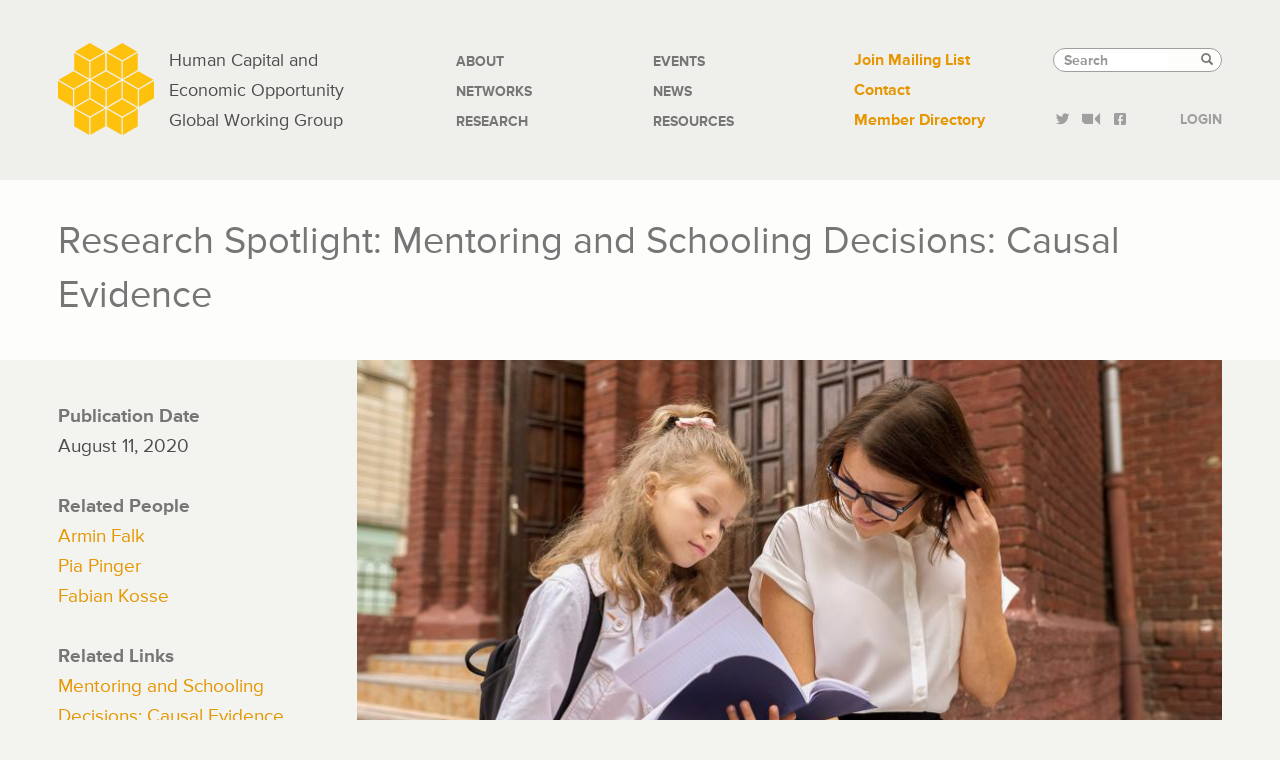

--- FILE ---
content_type: text/html; charset=UTF-8
request_url: https://hceconomics.uchicago.edu/news/research-spotlight-mentoring-and-schooling-decisions-causal-evidence
body_size: 9081
content:
<!DOCTYPE html>
<html  lang="en" dir="ltr">
  <head>
    <meta charset="utf-8" />
<script async src="https://www.googletagmanager.com/gtag/js?id=G-TNDLEE87GB"></script>
<script>window.dataLayer = window.dataLayer || [];function gtag(){dataLayer.push(arguments)};gtag("js", new Date());gtag("set", "developer_id.dMDhkMT", true);gtag("config", "G-TNDLEE87GB", {"groups":"default","page_placeholder":"PLACEHOLDER_page_location"});gtag("config", "UA-45766857-1", {"groups":"default","anonymize_ip":true,"page_placeholder":"PLACEHOLDER_page_path"});</script>
<meta name="Generator" content="Drupal 10 (https://www.drupal.org)" />
<meta name="MobileOptimized" content="width" />
<meta name="HandheldFriendly" content="true" />
<meta name="viewport" content="width=device-width, initial-scale=1.0" />
<link rel="icon" href="/themes/hceo/assets/favicons/favicon.ico" type="image/vnd.microsoft.icon" />
<link rel="canonical" href="https://hceconomics.uchicago.edu/news/research-spotlight-mentoring-and-schooling-decisions-causal-evidence" />
<link rel="shortlink" href="https://hceconomics.uchicago.edu/node/6908" />

    <title>Research Spotlight: Mentoring and Schooling Decisions: Causal Evidence | HCEO</title>
    
    
  
  <link rel="apple-touch-icon" sizes="57x57" href="/themes/hceo/assets/favicons/apple-touch-icon-57x57.png">
  <link rel="apple-touch-icon" sizes="114x114" href="/themes/hceo/assets/favicons/apple-touch-icon-114x114.png">
  <link rel="apple-touch-icon" sizes="72x72" href="/themes/hceo/assets/favicons/apple-touch-icon-72x72.png">
  <link rel="apple-touch-icon" sizes="144x144" href="/themes/hceo/assets/favicons/apple-touch-icon-144x144.png">
  <link rel="apple-touch-icon" sizes="60x60" href="/themes/hceo/assets/favicons/apple-touch-icon-60x60.png">
  <link rel="apple-touch-icon" sizes="120x120" href="/themes/hceo/assets/favicons/apple-touch-icon-120x120.png">
  <link rel="apple-touch-icon" sizes="76x76" href="/themes/hceo/assets/favicons/apple-touch-icon-76x76.png">
  <link rel="apple-touch-icon" sizes="152x152" href="/themes/hceo/assets/favicons/apple-touch-icon-152x152.png">
  <link rel="apple-touch-icon" sizes="180x180" href="/themes/hceo/assets/favicons/apple-touch-icon-180x180.png">
  <link rel="icon" type="image/png" href="/themes/hceo/assets/favicons/favicon-192x192.png" sizes="192x192">
  <link rel="icon" type="image/png" href="/themes/hceo/assets/favicons/favicon-160x160.png" sizes="160x160">
  <link rel="icon" type="image/png" href="/themes/hceo/assets/favicons/favicon-96x96.png" sizes="96x96">
  <link rel="icon" type="image/png" href="/themes/hceo/assets/favicons/favicon-16x16.png" sizes="16x16">
  <link rel="icon" type="image/png" href="/themes/hceo/assets/favicons/favicon-32x32.png" sizes="32x32">
  <meta name="msapplication-TileColor" content="#ffc40d">
  <meta name="msapplication-TileImage" content="/themes/hceo/assets/favicons/mstile-144x144.png">
  <meta name="msapplication-config" content="/themes/hceo/assets/favicons/browserconfig.xml">
  
  
  <link rel="stylesheet" href="/themes/hceo/css/frameworks/reset.css" media="screen" type="text/css">
  
  
    <link rel="stylesheet" media="all" href="/sites/default/files/css/css_HE5nSAzSPrWXRIvWpH4Ao90Dp1VyE39_MA7gFi7Bb5Q.css?delta=0&amp;language=en&amp;theme=hceo&amp;include=eJxtyNEKgCAMRuEXkvZIMnOhpCz2r8S3DyK66uZw-JKqw40P2oy7DLU9oLCJlwr6LmDCpVNiSLiqDNDTpWs-20sRrWZB0RHXuTahX70BPZctyg" />
<link rel="stylesheet" media="all" href="/sites/default/files/css/css_GcJtyL9MnPp2IrXc9RyH1RcxbLPLr6JRJVtOjUiK_jk.css?delta=1&amp;language=en&amp;theme=hceo&amp;include=eJxtyNEKgCAMRuEXkvZIMnOhpCz2r8S3DyK66uZw-JKqw40P2oy7DLU9oLCJlwr6LmDCpVNiSLiqDNDTpWs-20sRrWZB0RHXuTahX70BPZctyg" />

    
  </head>
  <body class="page-node-6908 path-news-research-spotlight-mentoring-and-schooling-decisions-causal-evidence path-node page-node-type-article has-glyphicons">
    <a href="#main-content" class="visually-hidden focusable skip-link">
      Skip to main content
    </a>
    
      <div class="dialog-off-canvas-main-canvas" data-off-canvas-main-canvas>
    



<header class="masthead">
	<div class="container">
		<div class="row">
			<div class="hceoLogo group col-sm-4">
				<div class="hceoLogoArt">
					<a href="/" title="home"><img src="/themes/hceo/img/hceo_logo_96x96.svg" alt="HCEO"></a>
				</div>
				<div class="hceoLogoTxt">
					<h1><a href="/" title="Home">Human Capital and<br/>Economic Opportunity<br/> Global Working Group</a></h1>
				</div>
				<div class="hceoMenuToggle">
					<img src="/themes/hceo/img/hamburger.svg" alt="Toggle">
				</div>
			</div>

			<nav class="hceoMainNav navDrawer col-sm-4">
       		 	  <div class="region region-navigation">
    <nav role="navigation" aria-labelledby="block-mainnavigation-menu" id="block-mainnavigation">
            
  <h2 class="visually-hidden" id="block-mainnavigation-menu">Main navigation</h2>
  

        
      <ul class="menu menu--main nav">
                      <li class="first">
                                        <a href="/about" data-drupal-link-system-path="node/2916">About</a>
              </li>
                      <li>
                                        <a href="/networks" data-drupal-link-system-path="networks">Networks</a>
              </li>
                      <li>
                                        <a href="/research">Research</a>
              </li>
                      <li>
                                        <a href="/events" data-drupal-link-system-path="events">Events</a>
              </li>
                      <li>
                                        <a href="/news" data-drupal-link-system-path="news">News</a>
              </li>
                      <li class="last">
                                        <a href="/resources" data-drupal-link-system-path="node/2903">Resources</a>
              </li>
        </ul>
  

  </nav>

  </div>

			</nav>

			<nav class="hceoSecNav navDrawer col-sm-2">
				  <div class="region region-tactical-navigation">
    <nav role="navigation" aria-labelledby="block-tacticallinks-menu" id="block-tacticallinks">
            
  <h2 class="visually-hidden" id="block-tacticallinks-menu">Tactical Links</h2>
  

        
      <ul class="menu menu--menu-tactical-links nav">
                      <li class="first">
                                        <a href="https://cehd.uchicago.edu/?page_id=6777">Join Mailing List</a>
              </li>
                      <li>
                                        <a href="/connect" data-drupal-link-system-path="node/4">Contact</a>
              </li>
                      <li class="last">
                                        <a href="/directory" data-drupal-link-system-path="directory">Member Directory</a>
              </li>
        </ul>
  

  </nav>

  </div>

			</nav>

			<div class="ucSearchContainer col-sm-2">						
				  <div class="region region-search">
    <div class="search-block-form block block-search block-search-form-block" data-drupal-selector="search-block-form" id="block-hceo-search" role="search">
  
      <h2 class="visually-hidden">Search</h2>
    
      <form action="/search/node" method="get" id="search-block-form" accept-charset="UTF-8">
  <div class="form-item js-form-item form-type-search js-form-type-search form-item-keys js-form-item-keys form-no-label form-group">
      <label for="edit-keys" class="control-label sr-only">Search</label>
  
  
  <div class="input-group"><input title="Enter the terms you wish to search for." data-drupal-selector="edit-keys" class="form-search form-control" placeholder="Search" type="search" id="edit-keys" name="keys" value="" size="15" maxlength="128" data-toggle="tooltip" /><span class="input-group-btn"><button type="submit" value="Search" class="button js-form-submit form-submit btn-primary btn icon-only"><span class="sr-only">Search</span><span class="icon glyphicon glyphicon-search" aria-hidden="true"></span></button></span></div>

  
  
  </div>
<div class="form-actions form-group js-form-wrapper form-wrapper" data-drupal-selector="edit-actions" id="edit-actions"></div>

</form>

  </div>

  </div>
					
				<div class="ucSocialLinks">
					<ul class="group">
						<li><a href="https://twitter.com/hceconomics"><i class="icon-twitter"></i></a></li>
						<li><a href="http://www.youtube.com/hceconomics"><i class="icon-video-01"></i></a></li>
						<li><a href="https://www.facebook.com/hceconomics"><i class="icon-facebook-01"></i></a></li>
						<li><a href="/members">Login</a></li>
					</ul>	
				</div>
				
			</div>
		</div>

	</div>
</header>

<div class="stickyTrigger" data-spy="affix" data-offset-top="425">
	<div class="hceoStickyNav">
		<div class="container">
			<div class="row">
				<div class="col-sm-1">
					<div class="hceoLogoArt">
						<a href="/" title="Home"><img src="/themes/hceo/img/hceo_logo_60x60.svg" alt=""></a>
					</div>
				</div>
				<div class="stickyToggle">
					<img src="/themes/hceo/img/hamburger.svg" alt="Toggle">
				</div>
				<div class="stickyNavBucket">
					
						<nav class="hceoStickyMainNav col-sm-7">
							  <div class="region region-navigation">
    <nav role="navigation" aria-labelledby="block-mainnavigation-menu" id="block-mainnavigation">
            
  <h2 class="visually-hidden" id="block-mainnavigation-menu">Main navigation</h2>
  

        
      <ul class="menu menu--main nav">
                      <li class="first">
                                        <a href="/about" data-drupal-link-system-path="node/2916">About</a>
              </li>
                      <li>
                                        <a href="/networks" data-drupal-link-system-path="networks">Networks</a>
              </li>
                      <li>
                                        <a href="/research">Research</a>
              </li>
                      <li>
                                        <a href="/events" data-drupal-link-system-path="events">Events</a>
              </li>
                      <li>
                                        <a href="/news" data-drupal-link-system-path="news">News</a>
              </li>
                      <li class="last">
                                        <a href="/resources" data-drupal-link-system-path="node/2903">Resources</a>
              </li>
        </ul>
  

  </nav>

  </div>

						</nav>
						<nav class="hceoStickySecNav col-sm-4">
							  <div class="region region-tactical-navigation">
    <nav role="navigation" aria-labelledby="block-tacticallinks-menu" id="block-tacticallinks">
            
  <h2 class="visually-hidden" id="block-tacticallinks-menu">Tactical Links</h2>
  

        
      <ul class="menu menu--menu-tactical-links nav">
                      <li class="first">
                                        <a href="https://cehd.uchicago.edu/?page_id=6777">Join Mailing List</a>
              </li>
                      <li>
                                        <a href="/connect" data-drupal-link-system-path="node/4">Contact</a>
              </li>
                      <li class="last">
                                        <a href="/directory" data-drupal-link-system-path="directory">Member Directory</a>
              </li>
        </ul>
  

  </nav>

  </div>

						</nav>					
				</div>				
			</div>
		</div>
	</div>
</div>



 


<div class="main-title full-width">
	<div class="container">
		  <div class="region region-title">
        <h1 class="page-header">
<span>Research Spotlight: Mentoring and Schooling Decisions: Causal Evidence</span>
</h1>


  </div>

		
	</div>
</div>




<div class="main-container container">
  <div class="row">

          <aside class="col-sm-3" role="complementary">
          <div class="region region-sidebar-first">
    <section id="block-publicationdate-2" class="block block-ctools-block block-entity-fieldnodefield-published-date clearfix">
  
    

      
  <div class="field field--name-field-published-date field--type-datetime field--label-above">
    <div class="field--label">Publication Date</div>
              <div class="field--item"><time datetime="2020-08-11T12:00:00Z">August 11, 2020</time>
</div>
          </div>

  </section>

<section id="block-relatedpeople" class="block block-ctools-block block-entity-fieldnodefield-related-people clearfix">
  
    

      
  <div class="field field--name-field-related-people field--type-entity-reference field--label-above">
    <div class="field--label">Related People</div>
          <div class="field--items">
              <div class="field--item"><a href="/people/armin-falk" hreflang="und">Armin Falk</a></div>
          <div class="field--item"><a href="/people/pia-pinger" hreflang="und">Pia Pinger</a></div>
          <div class="field--item"><a href="/people/fabian-kosse" hreflang="und">Fabian Kosse</a></div>
              </div>
      </div>

  </section>

<section id="block-relatedlinks" class="block block-ctools-block block-entity-fieldnodefield-related-links clearfix">
  
      <h3 class="block-title">Related Links</h3>
    

      
      <div class="field field--name-field-related-links field--type-link field--label-hidden field--items">
              <div class="field--item"><a href="https://hceconomics.uchicago.edu/research/working-paper/mentoring-and-schooling-decisions-causal-evidence">Mentoring and Schooling Decisions: Causal Evidence</a></div>
              <div class="field--item"><a href="https://hceconomics.uchicago.edu/news/research-spotlight-formation-prosociality-causal-evidence-role-social-environment">Research Spotlight: The Formation of Prosociality: Causal Evidence on the Role of Social Environment</a></div>
          </div>
  
  </section>

<section id="block-sharethis" class="block block-sharethis block-sharethis-block clearfix">
  
      <h3 class="block-title">Share This</h3>
    

      <div class="sharethis-wrapper">
      <span st_url="https://hceconomics.uchicago.edu/news/research-spotlight-mentoring-and-schooling-decisions-causal-evidence" st_title="Research Spotlight: Mentoring and Schooling Decisions: Causal Evidence" class="st_sharethis"></span>

  </div>

  </section>


  </div>

      </aside>  <!-- /#sidebar-first -->
     
    
      

    <section class="col-sm-9">  
              <div class="highlighted">  <div class="region region-highlighted">
    <section class="views-element-container block block-views block-views-blockslideshow-block clearfix" id="block-views-block-slideshow-block">
  
    

      <div class="form-group"><div class="view view-slideshow view-id-slideshow view-display-id-block js-view-dom-id-23f60bf1af0a8ad117c784048831102333c7f25ea2bc710e2bc4ec2289a57869">
  
  
  

  
  
  

    <div class="skin-default">
    
    <div id="views_slideshow_cycle_main_slideshow-block" class="views_slideshow_cycle_main views_slideshow_main">
    <div id="views_slideshow_cycle_teaser_section_slideshow-block"  class="views_slideshow_cycle_teaser_section">
     <div id="views_slideshow_cycle_div_slideshow-block_0"  class="views_slideshow_cycle_slide views_slideshow_slide views-row-1 views-row-odd">
      <div  class="views-row views-row-0 views-row-odd views-row-first">
  <div class="main-image">  <img loading="lazy" src="/sites/default/files/styles/feature/public/news/iStock-1255153236.jpg?itok=14N__7F6" width="867" height="498" alt="Student and adult reading a notebook." class="img-responsive" />


</div>
<div class="caption">Student and adult reading a notebook.</div>
</div>

  </div>

  </div>

</div>


        </div>

    

  
  

  
  
</div>
</div>

  </section>

<div data-drupal-messages-fallback class="hidden"></div>

  </div>
</div>
      
      <a id="main-content"></a>

	  <div class="main-content">
	      	      	        <div class="region region-content">
      
<article class="article is-promoted is-sticky full clearfix">

  
    

  
  <div class="content">
    
            <div class="field field--name-body field--type-text-with-summary field--label-hidden field--item"><p>Access to high-quality education has been shown to be an important component of success in later life, leading to better health outcomes, higher wages, and greater overall life satisfaction. Despite this knowledge, differential access to education persists in many countries around the world, often in the form of early tracking. Across the 36 countries of the Organisation for Economic Co-operation and Development (OECD), 34 use a tracking system in which students are selected into schools with either an academic or vocational emphasis.&nbsp;<a href="https://www.oecd.org/pisa/keyfindings/Vol4Ch2.pdf">As a 2013 OECD report noted</a>, “There is some concern that tracking replicates existing social and economic inequities, as socio-economically disadvantaged students tend to be disproportionately grouped into lower tracks.”</p>
<p>IP network leader Armin Falk, ECI network member Pia Pinger, and IP network member Fabian Kosse study the inequality implications in the German education system in their recent HCEO working paper, “<a href="https://hceconomics.uchicago.edu/research/working-paper/mentoring-and-schooling-decisions-causal-evidence">Mentoring and Schooling Decisions: Causal Evidence</a>.” In the paper, the authors study the effects of a low-intensity mentoring program that was introduced prior to tracking (around age 10) on low socioeconomic status children in elementary school.</p>
<p>“Can access to a highly-educated mentor causally reduce the unconditional and conditional SES gaps in access to education?” the authors ask. “Our aim is to unveil the causal effect of mentoring on children’s educational trajectories both in the short run and in the longer run, and to provide suggestive evidence on the effect of mentoring on children and parents.”</p>
<p>In the first part of the paper, the authors examine “to what extent selection into academic (high) or vocational (low) track programs reflects merit versus socio-economic status (SES) and parental background.” In Germany, students transition to secondary school mostly after grade four. The high track lasts nine years and prepares students to continue their education at either a four-year college or a five-year university. The low track lasts between five and six years and mostly prepares students for an apprenticeship.</p>
<p>Track choice in the region of study is determined in a two-step process. First, fourth grade students receive a written track recommendation from their primary teacher on their mid-term transcript. Then parents select secondary schools “based on the teacher recommendation and their own assessment, aspirations, and preferences.” It is important to note that parents have the final say in school choice and schools are “not allowed to select students based on ability or prior performance.” This initial track choice is highly significant. As the authors write, “it is relatively uncommon that initial track choices are reversed between grades 5 and 9/10.” The type of track students enter in secondary school thus influences their later education.</p>
<p>“We document a large inequality of opportunity gap in the sense that we show that children from different socioeconomic status backgrounds have vastly different opportunities when it comes to their school choices in the secondary school system in Germany,” Pinger says. “What we can show is that two children with the same grades and school performance are being tracked into different tracks, that are connected with very different types of labor market opportunities later on, just depending on the socioeconomic status of their parents, even after controlling for their school performance.”</p>
<p>“We see a high to low SES gap of about 30 percentage points, so that means about 80 percent of the high-SES students go to the academic track while only about 50 percent of the low-SES go there, which is huge,” Kosse says. “What happens to the 30 percentage points when we bring in achievement data? We were surprised that only about 10 percentage points, so just one-third of this gap, is closed when we control for achievement in elementary school.”</p>
<p>The second part of the paper investigates the extent to which contact with a highly educated mentor can close some of the inequality of opportunity gap for the low-SES students. The data comes from the briq family panel, which combines comprehensive yearly interviews of children and their families with a randomized intervention in the form of a one-to-one mentoring program implemented at the start of the panel in 2011. Participation in the mentoring program, called “Balu und Du,” was randomly assigned among children from low-SES families. Children in the program are matched with a volunteer mentor, usually a university student, who they meet with once a week for one year.</p>
<p>“The dataset includes not only detailed schooling-related information such as grades and attended school track, but also information regarding the tracking-related decision-making process, allowing us to zoom in on the mechanisms of this process,” the paper notes.</p>
<p>Results show sizable positive effects for children in the treatment group. “We can see that, among those children who were randomly allocated into the mentoring program, those kids who then have contact with this high-SES mentor are much more likely to enter the academic track,” Pinger says. “This closes about one-third of the unconditional early inequality of opportunity gap and about half of the conditional inequality of opportunity gap, so the gap that occurs when we are controlling for elementary school performance.”</p>
<p>This effect was “virtually unchanged” five to six years after the initial tracking decision. “This is one of the things where our study distinguishes itself from a lot of other studies, this long-run effect,” Kosse says. “This seems to be sustainable.”</p>
<p>In order to understand the mechanisms behind this, the authors “provide a simple nonparametric decomposition of the overall treatment effect, dissecting it into program-induced changes in teacher recommendations and parental decision-making.” They find that approximately one-third of the overall effect “can be ascribed to the positive impact of the mentors on the children and the resulting changes in teacher recommendations,” and the remaining two-thirds can be ascribed to changes in parental decision-making. After the mentoring program, low-SES parents are more likely to behave like high-SES parents, “in that they increasingly follow a high teacher recommendation and are more inclined to overrule a low one.”</p>
<p>This study strongly suggests that school tracking can in fact exacerbate existing inequalities. One traditional argument for tracking low-SES students into a more vocational program is the worry that these children may have less parental support and may struggle academically, potentially causing them to repeat grades or report greater unhappiness. This paper disputes these claims, by showing no adverse effects on the low-SES students’ grades in secondary school. Nor do the authors find effects on students’ satisfaction, or evidence that these students are more likely to either be downtracked or repeat a grade.&nbsp;</p>
<p>“I think we can learn something specifically about the education context, especially the German one, but we also see this in a much broader context. What we explore is the inequality of opportunity gap,” Kosse says. “What we can show is this huge inequality of opportunity at this relatively early point in time, that is not fixed. Actually it's relatively easy to do something. When we bring in these educated, very motivated mentors that spend one year, one afternoon a week with the children, part of this inequality of opportunity gap can be closed. We can show that this relatively low-intensity program thrown in at an important point in time has potential long run effects. This is the broader context where we see the study.”</p>
<div>
	&nbsp;</div>
</div>
      
  </div>

</article>


  </div>

	  </div>
    </section>

  </div>
</div>




<footer class="ucFooter">
	<div class="container">
		<div class="row">
			<div class="hceoFooterLogo col-sm-4">
				<img src="/themes/hceo/img/hceo_logo_167x167.svg" alt="HCEO">
			</div>
			<div class="ucFooterContact col-sm-4">
				  <div class="region region-footer-contact">
    <section id="block-footercontact" class="block block-block-content block-block-content9b2f433b-feef-4638-837c-a9cf828392c3 clearfix">
  
    

      
            <div class="field field--name-body field--type-text-with-summary field--label-hidden field--item"><p><a href="/"><strong>HCEO</strong></a><br>University of Chicago<br>Department of Economics <br>1126 East 59th Street<br> Chicago IL 60637</p>
<p>Phone: <a class="phone-link" href="tel:+17738341574">773.834.1574</a><br>Fax: 773.926.0928</p>
<p><a href="mailto:hceo@uchicago.edu">hceo@uchicago.edu</a></p>
</div>
      
  </section>


  </div>

			</div>
			<div class="ucFooterAck col-sm-4">
				  <div class="region region-footer-info">
    <section id="block-footerinfo" class="block block-block-content block-block-contentbac392d1-d8e6-4289-b609-a1b79467853c clearfix">
  
    

      
            <div class="field field--name-body field--type-text-with-summary field--label-hidden field--item"><p><a href="https://accessibility.uchicago.edu">Accessibility</a></p>
<p><a href="https://www.formstack.com/forms/?1057843-TjNOJoswjz=">Join Mailing List</a></p>
<p>HCEO is run by the <a href="http://cehd.uchicago.edu">Center for the Economics of Human Development</a>&nbsp;and is funded by the&nbsp;<a href="http://ineteconomics.org">Institute for New Economic Thinking</a>.</p>
</div>
      
  </section>


  </div>

			</div>
		</div>
	</div>
</footer>

  </div>

    
    <script type="application/json" data-drupal-selector="drupal-settings-json">{"path":{"baseUrl":"\/","pathPrefix":"","currentPath":"node\/6908","currentPathIsAdmin":false,"isFront":false,"currentLanguage":"en"},"pluralDelimiter":"\u0003","suppressDeprecationErrors":true,"ajaxPageState":{"libraries":"[base64]","theme":"hceo","theme_token":null},"ajaxTrustedUrl":{"\/search\/node":true},"google_analytics":{"account":"G-TNDLEE87GB","trackOutbound":true,"trackMailto":true,"trackTel":true,"trackDownload":true,"trackDownloadExtensions":"7z|aac|arc|arj|asf|asx|avi|bin|csv|doc(x|m)?|dot(x|m)?|exe|flv|gif|gz|gzip|hqx|jar|jpe?g|js|mp(2|3|4|e?g)|mov(ie)?|msi|msp|pdf|phps|png|ppt(x|m)?|pot(x|m)?|pps(x|m)?|ppam|sld(x|m)?|thmx|qtm?|ra(m|r)?|sea|sit|tar|tgz|torrent|txt|wav|wma|wmv|wpd|xls(x|m|b)?|xlt(x|m)|xlam|xml|z|zip"},"bootstrap":{"forms_has_error_value_toggle":1,"popover_enabled":1,"popover_animation":1,"popover_auto_close":1,"popover_container":"body","popover_content":"","popover_delay":"0","popover_html":0,"popover_placement":"right","popover_selector":"","popover_title":"","popover_trigger":"click","tooltip_enabled":1,"tooltip_animation":1,"tooltip_container":"body","tooltip_delay":"0","tooltip_html":0,"tooltip_placement":"auto left","tooltip_selector":"","tooltip_trigger":"hover"},"viewsSlideshowCycle":{"#views_slideshow_cycle_main_slideshow-block":{"num_divs":1,"id_prefix":"#views_slideshow_cycle_main_","div_prefix":"#views_slideshow_cycle_div_","vss_id":"slideshow-block","effect":"fade","transition_advanced":0,"timeout":5000,"speed":700,"delay":0,"sync":1,"random":0,"pause":1,"pause_on_click":0,"action_advanced":0,"start_paused":0,"remember_slide":0,"remember_slide_days":1,"pause_in_middle":0,"pause_when_hidden":0,"pause_when_hidden_type":"full","amount_allowed_visible":"","nowrap":0,"fixed_height":1,"items_per_slide":1,"items_per_slide_first":0,"items_per_slide_first_number":1,"wait_for_image_load":1,"wait_for_image_load_timeout":3000,"cleartype":0,"cleartypenobg":0,"advanced_options":"{}","advanced_options_choices":0,"advanced_options_entry":""}},"viewsSlideshow":{"slideshow-block":{"methods":{"goToSlide":["viewsSlideshowPager","viewsSlideshowSlideCounter","viewsSlideshowCycle"],"nextSlide":["viewsSlideshowPager","viewsSlideshowSlideCounter","viewsSlideshowCycle"],"pause":["viewsSlideshowControls","viewsSlideshowCycle"],"play":["viewsSlideshowControls","viewsSlideshowCycle"],"previousSlide":["viewsSlideshowPager","viewsSlideshowSlideCounter","viewsSlideshowCycle"],"transitionBegin":["viewsSlideshowPager","viewsSlideshowSlideCounter"],"transitionEnd":[]},"paused":0}},"sharethis":{"publisher":"dr-91ffe8af-37f-ddfb-5c1d-73a27a0acf60","version":"5x","doNotCopy":true,"hashAddressBar":false,"doNotHash":true},"mediaelement":{"attachSitewide":0},"user":{"uid":0,"permissionsHash":"39106a1e74c1977dec5a2fff8c1690f2774a2a17a1ef8ed1d868405d2b698820"}}</script>
<script src="/sites/default/files/js/js_8aRccP7GERGMxCuzdeq-WH3lMzBYgYNyIVKfDMRxJjo.js?scope=footer&amp;delta=0&amp;language=en&amp;theme=hceo&amp;include=[base64]"></script>
<script src="https://ws.sharethis.com/button/buttons.js"></script>
<script src="/sites/default/files/js/js_VdW2nFGgSSN63fQP19uX1VrZFMHXNN_mSIcKarDUY_0.js?scope=footer&amp;delta=2&amp;language=en&amp;theme=hceo&amp;include=[base64]"></script>

    

	<!--[if lte IE 7]><script src="/themes/hceo/js/ie_fixes/update_png.js"></script><![endif]-->

  </body>
</html>
